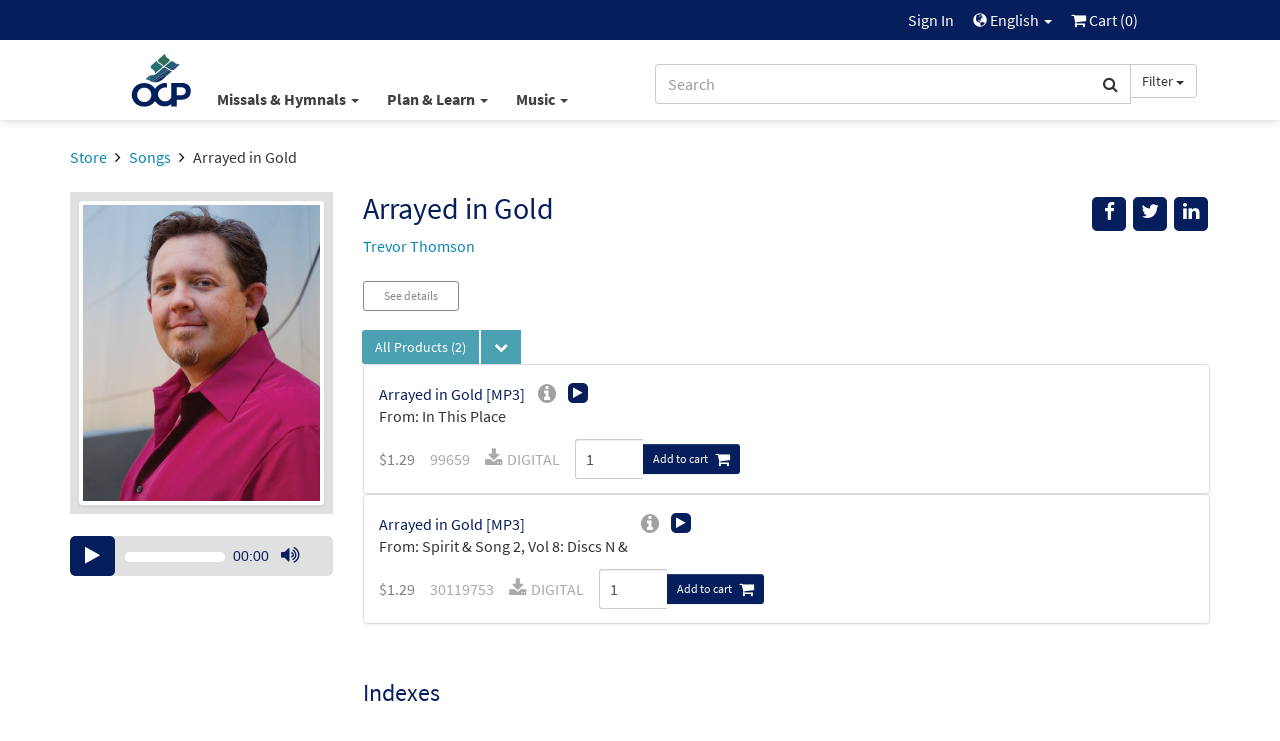

--- FILE ---
content_type: text/html; charset=UTF-8
request_url: https://www.ocp.org/en-us/songs/51292/arrayed-in-gold
body_size: 68106
content:
<html xmlns="http://www.w3.org/1999/xhtml" lang="en-us">
<head>
        <title>Arrayed in Gold - Songs | OCP</title>
        <meta charset="utf-8" />
    <meta name="google" content="notranslate" />
    <meta name="viewport" content="width=device-width, initial-scale=1.0, user-scalable=no" />
    <meta name="p:domain_verify" content="661a9b8f47429895dee87360bdd347b5"/>
    <meta name="csrf-token" content="EccD6mOFuM50YBiKXscwATQrPjFOxLLaMJuLbMiv" />

    
             <link rel="author" href="https://plus.google.com/+OCPLive" />
            <link rel="canonical" href="https://www.ocp.org/en-us/songs/51292/arrayed-in-gold" />
            <meta name="description" content="Refrain The queen stands  at your right hand, arrayed in gold.1. She takes her place at your right hand in gold of Ophir. Hear, O daughter, and see; turn your ear, forget your people and your father's house.2. So shall the King desire your beauty, for he is your Lord.  They'll come in with gladness and with joy. They'l" />
            <meta property="fb:admins" content="100001574881704" />
            <meta property="fb:admins" content="151188838236004" />
            <meta property="fb:admins" content="158893254175035" />
            <meta name="title" content="Arrayed in Gold - Songs | OCP" />
            <meta property="og:description" content="Refrain The queen stands  at your right hand, arrayed in gold.1. She takes her place at your right hand in gold of Ophir. Hear, O daughter, and see; turn your ear, forget your people and your fat" />
            <meta property="og:image" content="http://cdn.ocp.org/shared/images/artists/thomsont.jpg" />
            <meta property="og:site_name" content="Oregon Catholic Press" />
            <meta property="og:title" content="Arrayed in Gold" />
            <meta property="og:type" content="music.song" />
            <meta property="og:url" content="https://www.ocp.org/en-us/songs/51292/arrayed-in-gold" />
            <link rel="publisher" href="https://plus.google.com/+OCPLive" />
            <meta name="robots" content="index,follow" />
            <meta name="twitter:card" content="summary_large_image" />
            <meta name="twitter:creator" content="@OCPmusic" />
            <meta name="twitter:description" content="Refrain The queen stands  at your right hand, arrayed in gold.1. She takes her place at your right hand in gold of Ophir. Hear, O daughter, and see; turn your ear, forget your people and your fat" />
            <meta name="twitter:image" content="http://cdn.ocp.org/shared/images/artists/thomsont.jpg" />
            <meta name="twitter:image:alt" content="Arrayed in Gold" />
            <meta name="twitter:site" content="@OCPmusic" />
            <meta name="twitter:title" content="Arrayed in Gold" />
            <meta name="twitter:url" content="https://www.ocp.org/en-us/songs/51292/arrayed-in-gold" />
             <link rel="stylesheet" href="/css/libraries.css?cachev=1769020348" media="all" />
	<link rel="stylesheet" href="/css/app.css?cachev=1769020344" media="all" />

    <link rel="apple-touch-icon" sizes="180x180" href="/apple-touch-icon.png?v=1673539967">
<link rel="icon" type="image/png" sizes="32x32" href="/favicon-32x32.png?v=1673539967">
<link rel="icon" type="image/png" sizes="16x16" href="/favicon-16x16.png?v=1673539967">
<link rel="manifest" href="/site.webmanifest">
<link rel="mask-icon" href="/safari-pinned-tab.svg" color="#5bbad5">
<meta name="msapplication-TileColor" content="#da532c">
<meta name="theme-color" content="#ffffff">
        <script src="https://www.google.com/recaptcha/api.js?hl=en" async defer></script>
    <!-- GA4 Tag Manager Head Start -->

<!-- GA4 Tag Manager Head End -->

</head>

<body >

    <!-- Google Tag Manager -->
    <script>
        //initialize dataLayer
        dataLayer = [{
                            'currentRoute': 'en-us.songs.show',
                        'currentUser': ''
        }];

        //push the transaction via the ouj.transactionSend event.
        document.addEventListener('DOMContentLoaded', function() {
                    });
    </script>

<!-- GA4 Tag Manager -->
<noscript><iframe src="https://www.googletagmanager.com/ns.html?id=GTM-MKJVBRZ"
    height="0" width="0" style="display:none;visibility:hidden"></iframe></noscript>
    <script>(function(w,d,s,l,i){w[l]=w[l]||[];w[l].push({'gtm.start':
        new Date().getTime(),event:'gtm.js'});var f=d.getElementsByTagName(s)[0],
        j=d.createElement(s),dl=l!='dataLayer'?'&l='+l:'';j.async=true;j.src=
        'https://www.googletagmanager.com/gtm.js?id='+i+dl;f.parentNode.insertBefore(j,f);
        })(window,document,'script','dataLayer','GTM-MKJVBRZ');</script>
<!-- End Google Tag Manager -->


    <div id="wrapper">
    <a id="top"></a>

        <div id="site-header">
            <div class="hidden-print">
                                    <nav id="top-nav" class="text-right">
    <div class="row">
        <div class="top-nav-frame col-md-10 col-md-offset-1 col-sm-12">
            
            <li>
    <a href="https://www.ocp.org/en-us/auth/login" title="Sign In" class="topNav-link">
        Sign In
    </a>
</li>

            
            
            
            <li class="dropdown">
    <a href="#" id="locale-selector-link" data-toggle="dropdown" aria-expanded="false">
        <span class="glyphicon glyphicon-globe" style="margin-top:2px;font-size:0.9em;"></span>
        English
        <span class="caret"></span>
    </a>
    <ul class="dropdown-menu dropdown-menu-right"
        aria-labelled-by="locale-selector-link"
        id="locale-dropdown">
        <li>
            <a href="https://www.ocp.org/en-us/songs/51292/arrayed-in-gold" 
                title="English"
                class="localization-link" rel="nofollow">
                English
            </a>
        </li>
        <li>
            <a href="https://www.ocp.org/es-us/songs/51292/arrayed-in-gold" 
                title="Español"
                class="localization-link" rel="nofollow">
                Español
            </a>
        </li>
    </ul>
</li>
            
            <li id="cart-status-link" class="">
    <a href="/en-us/cart"
        title="Cart">

        <span class="fa fa-shopping-cart"></span>
        Cart
        (<span class="cart-quantity">0</span>)
    </a>
</li>        </div>
    </div>
</nav>
                    <div id="main-nav" class="container">
    <div class="row">
        <div class="col-md-5 col-md-offset-1 col-sm-7 col-xs-3 text-left" style="padding-right:0;">
            <a class="ocp-logo" href="/en-us">
                <img id="ocp-site-logo"
    src="/img/logo/OCP-Logo-Ck-2023.svg"
    title="OCP" alt="OCP"
     style="width:68px;" />
            </a>
            <div class="menu-list-default hidden-xs">
                <!--BlockNavEnglish-->
<span class="menu-list">
    <span class="dropdown">
        <a href="#" title="Missals & Hymnals" class="dropdown-toggle"
            id="menu-missal-link" data-toggle="dropdown" aria-expanded="false">
        Missals & Hymnals
        <span class="caret"></span>
        </a>
        <div class="dropdown-menu dropdown-menu-left container large-nav-dropdown main-nav-frame main-nav-row columns-1" id="menu-missal" aria-labelledby="menu-missal-link">
            <div class="row">
                <div class="visible-xs col-xs-12 nav-page nav-visible" data-nav="missals-main">
                    <ul class="list-unstyled">
                <!--BEGIN MOBILE MISSALS & HYMNALS-->
                        <li><a href="https://www.ocp.org/en-us/missals" title="Missals" alt="Missals">Missals</a></li>
                        <li><a href="https://www.ocp.org/en-us/hymnals" title="Hymnals" alt="Hymnals">Hymnals</a></li>
                        <li><a href="https://www.ocp.org/en-us/support-materials" title="Accompaniments & Liturgy Support" alt="Accompaniments & Liturgy Support">Accompaniments & Liturgy Support</a></li>
                        <li><a href="https://www.ocp.org/en-us/multilingual-resources" title="Spanish & Intercultural" alt="Spanish & Intercultural">Spanish & Intercultural</a></li>
                        <li><a href="https://www.ocp.org/en-us/psalm-resources" title="Psalm Resources" alt="Psalm Resources">Psalm Resources</a></li>
                        <li><a href="https://www.ocp.org/en-us/antiphon-resources" title="Antiphons" alt="Antiphons">Antiphons</a></li>
                        <li><a href="https://www.ocp.org/en-us/accessories" title="Accessories" alt="Accessories">Accessories</a></li>
                <!--END MOBILE MISSALS & HYMNALS-->
                    </ul>
                </div>
                <div class="col-sm-12 col-xs-12 nav-page" data-nav="resources-programs">
                    <ul class="list-unstyled">
                <!--BEGIN DESKTOP MISSALS & HYMNALS-->
                        <li><a href="https://www.ocp.org/en-us/missals" title="Missals" alt="Missals">Missals</a></li>
                        <li><a href="https://www.ocp.org/en-us/hymnals" title="Hymnals" alt="Hymnals">Hymnals</a></li>
                        <li><a href="https://www.ocp.org/en-us/support-materials" title="Accompaniments & Liturgy Support" alt="Accompaniments & Liturgy Support">Accompaniments & Liturgy Support</a></li>
                        <li><a href="https://www.ocp.org/en-us/multilingual-resources" title="Spanish & Intercultural" alt="Spanish & Intercultural">Spanish & Intercultural</a></li>
                        <li><a href="https://www.ocp.org/en-us/psalm-resources" title="Psalm Resources" alt="Psalm Resources">Psalm Resources</a></li>
                        <li><a href="https://www.ocp.org/en-us/antiphon-resources" title="Antiphons" alt="Antiphons">Antiphons</a></li>
                        <li><a href="https://www.ocp.org/en-us/accessories" title="Accessories" alt="Accessories">Accessories</a></li>
                <!--END DESKTOP MISSALS & HYMNALS-->
                    </ul>
                </div>
            </div>
        </div>
    </span>
    <span class="dropdown">
        <a href="#" title="Plan & Learn" class="dropdown-toggle"
            id="menu-plan-link" data-toggle="dropdown" aria-expanded="false">
        Plan & Learn
        <span class="caret"></span>
        </a>
        <div class="dropdown-menu dropdown-menu-left container large-nav-dropdown main-nav-frame main-nav-row columns-2" id="menu-plan" aria-labelledby="menu-plan-link">
            <div class="row">
                <div class="visible-xs col-xs-12 nav-page nav-visible" data-nav="plan-main">
                    <ul class="list-unstyled">
                <!--BEGIN MOBILE PLAN & SEARCH-->        
                        <li><strong>PLANNING</strong></li>
                        <li><a href="https://www.ocp.org/en-us/liturgy-planning" title="Liturgy Planning" alt="Liturgy Planning">Liturgy Planning</a></li>
                        <li><a href="https://liturgy.ocp.org/en-us" title="NEW:Liturgy.com" alt="NEW:Liturgy.com" target="blank">Liturgy.com</a></li>
                        <li><a href="https://www.ocp.org/en-us/blog/liturgy-blog" title="Liturgy Blog" alt="Liturgy Blog">Liturgy Blog</a></li>
                        <li><a href="https://www.ocp.org/en-us/digital-resources" title="Digital Programs" alt="Digital Programs">Digital Resources</a></li>
                        <br />
                        <li><strong>LEARNING</strong></li>
                        <li><a href="https://www.ocp.org/en-us/instituto" title="Formation" alt="Formation">Formation</a></li>
                        <li><a href="https://www.ocp.org/en-us/blog" title="Blog" alt="Blog">Blog</a></li>
                        <li><a href="https://www.ocp.org/en-us/books" title="Books" alt="Books">Books</a></li>
                        <li><a href="https://www.ocp.org/en-us/blog/webinars" title="Webinars" alt="Webinars">Webinars</a></li>
                <!--END MOBILE PLAN & SEARCH-->
                    </ul>
                </div>
                <div class="col-sm-6 col-xs-12 nav-page" data-nav="plan-plan">
                    <ul class="list-unstyled">
                <!--BEGIN DESKTOP PLAN & SEARCH-->
                        <li><strong>PLANNING</strong></li>
                        <li><a href="https://www.ocp.org/en-us/liturgy-planning" title="Liturgy Planning" alt="Liturgy Planning">Liturgy Planning</a></li>
                        <li><a href="https://liturgy.ocp.org/en-us" title="NEW:Liturgy.com" alt="NEW:Liturgy.com" target="blank">Liturgy.com</a></li>
                        <li><a href="https://www.ocp.org/en-us/blog/liturgy-blog" title="Liturgy Blog" alt="Liturgy Blog">Liturgy Blog</a></li>
                        <li><a href="https://www.ocp.org/en-us/digital-resources" title="Digital Programs" alt="Digital Programs">Digital Resources</a></li>
                    </ul>
                </div>
                <div class="col-sm-6 col-xs-12 nav-page" data-nav="plan-learn">
                    <ul class="list-unstyled">
                        <li><strong>LEARNING</strong></li>
                        <li><a href="https://www.ocp.org/en-us/instituto" title="Formation" alt="Formation">Formation</a></li>
                        <li><a href="https://www.ocp.org/en-us/blog" title="Blog" alt="Blog">Blog</a></li>
                        <li><a href="https://www.ocp.org/en-us/books" title="Books" alt="Books">Books</a></li>
                        <li><a href="https://www.ocp.org/en-us/blog/webinars" title="Webinars" alt="Webinars">Webinars</a></li>
                 <!--END DESKTOP PLAN & SEARCH-->
                    </ul>
                </div>
            </div>
        </div>
    </span>
    <span class="dropdown">
        <a href="#" title="Music" class="dropdown-toggle"
            id="menu-music-link" data-toggle="dropdown" aria-expanded="false">
        Music
        <span class="caret"></span>
        </a>
        <div class="dropdown-menu dropdown-menu-left container large-nav-dropdown main-nav-frame main-nav-row columns-2" id="menu-music" aria-labelledby="menu-music-link">
            <div class="row">
                <div class="visible-xs col-xs-12 nav-page nav-visible" data-nav="music-main">
                    <ul class="list-unstyled">
                <!--BEGIN MOBILE MUSIC--> 
                      <li><strong>MUSIC</strong></li>
                        <li><a href="https://www.ocp.org/en-us/choral-review-service-subscription" title="Choral Review Service" alt="Choral Review Service">Choral Review Service</a></li>
                        <li><a href="https://www.ocp.org/en-us/songs" title="Find Sheet Music" alt="Find Sheet Music">Find Sheet Music</a></li>
                        <li><a href="https://www.ocp.org/en-us/mass-settings" title="Mass Settings" alt="Mass Settings">Mass Settings</a></li>
                        <li><a href="https://www.ocp.org/en-us/choral-music" title="Octavo Series" alt="Octavo Series">Octavo Series</a></li>
                        <li><a href="https://www.ocp.org/en-us/latin-and-chant" title="Latin & Chant" alt="Latin & Chant">Latin & Chant</a></li> 
                        <br />
                        <li><strong>COMPOSERS</strong></a></li>
                        <li><a href="https://www.ocp.org/en-us/search?c=artist" title="Browse All Artists" alt="Browse All Artists">Browse All Composers</a></li>
                        <li><a href="https://www.ocp.org/en-us/albums" title="Albums" alt="Albums">Albums</a></li>
                        <li><a href="https://www.ocp.org/en-us/artists" title="Find songs by Artist" alt="Find songs by Artist">Find songs by Composer</a></li>
                <!--END MOBILE MUSIC-->         
                    </ul>
                </div>
                <div class="col-sm-6 col-xs-12 nav-page" data-nav="music-music">
                    <ul class="list-unstyled">
                <!--BEGIN DESKTOP MUSIC-->         
                       <li><strong>MUSIC</strong></li>
                        <li><a href="https://www.ocp.org/en-us/choral-review-service-subscription" title="Choral Review Service" alt="Choral Review Service">Choral Review Service</a></li>
                        <li><a href="https://www.ocp.org/en-us/songs" title="Find Sheet Music" alt="Find Sheet Music">Find Sheet Music</a></li>
                        <li><a href="https://www.ocp.org/en-us/mass-settings" title="Mass Settings" alt="Mass Settings">Mass Settings</a></li>
                        <li><a href="https://www.ocp.org/en-us/choral-music" title="Octavo Series" alt="Octavo Series">Octavo Series</a></li>
                        <li><a href="https://www.ocp.org/en-us/latin-and-chant" title="Latin & Chant" alt="Latin & Chant">Latin & Chant</a></li>
                    </ul>
                </div>
                <div class="col-sm-6 col-xs-12 nav-page" data-nav="music-composers">
                    <ul class="list-unstyled">
                        <li><strong>COMPOSERS</strong></a></li>
                        <li><a href="https://www.ocp.org/en-us/search?c=artist" title="Browse All Artists" alt="Browse All Artists">Browse All Composers</a></li>
                        <li><a href="https://www.ocp.org/en-us/albums" title="Albums" alt="Albums">Albums</a></li>
                        <li><a href="https://www.ocp.org/en-us/artists" title="Find songs by Artist" alt="Find songs by Artist">Find songs by Composer</a></li>
                <!--END DESKTOP MUSIC-->         
                    </ul>
                </div>
            </div>
        </div>
    </span>
</span>


            </div>
        </div>
        <div class="col-md-5 col-sm-5 col-xs-9 text-right">
            <span class="search-bar-container">
    <form action="https://www.ocp.org/en-us/search" method="GET" role="search" id="nav-search">
        <div class="form-group">
            <div class="input-group">
                <input type="text" class="form-control" name="q" placeholder="Search" value="" />
                <input type="hidden" class="search-category" name="c" value="artist;blog;page;product;song;collection" />
                <span class="input-group-btn">
                    <button class="btn btn-default form-control" type="submit">
                        <span class="fa fa-search"></span>
                    </button>
                    <a class="btn btn-default dropdown-toggle hidden-sm hidden-xs" data-toggle="dropdown" aria-haspopup="true" aria-expanded="false">
                        <span class="search-category-label">Filter</span>
                        <span class="caret"></span>
                    </a>
                    <ul class="dropdown-menu dropdown-menu-left filter-selector">
                        <li>
                            <a href="#" data-text="Filter" data-value="article;artist;page;product;song">
                            Remove Filter
                            </a>
                        </li>
                        <li role="separator" class="divider"></li>
                        <li><a href="#" data-value="product" data-text="Products">Products only</a></li>
                        <li><a href="#" data-value="song" data-text="Songs">Songs only</a></li>
                    </ul>
                </span>
            </div>
        </div>
    </form>


</span>

        </div>
        <div class="col-xs-12 hidden-sm hidden-md hidden-lg mobile-menu-list">
            <!--BlockNavEnglish-->
<span class="menu-list">
    <span class="dropdown">
        <a href="#" title="Missals & Hymnals" class="dropdown-toggle"
            id="menu-missal-link" data-toggle="dropdown" aria-expanded="false">
        Missals & Hymnals
        <span class="caret"></span>
        </a>
        <div class="dropdown-menu dropdown-menu-left container large-nav-dropdown main-nav-frame main-nav-row columns-1" id="menu-missal" aria-labelledby="menu-missal-link">
            <div class="row">
                <div class="visible-xs col-xs-12 nav-page nav-visible" data-nav="missals-main">
                    <ul class="list-unstyled">
                <!--BEGIN MOBILE MISSALS & HYMNALS-->
                        <li><a href="https://www.ocp.org/en-us/missals" title="Missals" alt="Missals">Missals</a></li>
                        <li><a href="https://www.ocp.org/en-us/hymnals" title="Hymnals" alt="Hymnals">Hymnals</a></li>
                        <li><a href="https://www.ocp.org/en-us/support-materials" title="Accompaniments & Liturgy Support" alt="Accompaniments & Liturgy Support">Accompaniments & Liturgy Support</a></li>
                        <li><a href="https://www.ocp.org/en-us/multilingual-resources" title="Spanish & Intercultural" alt="Spanish & Intercultural">Spanish & Intercultural</a></li>
                        <li><a href="https://www.ocp.org/en-us/psalm-resources" title="Psalm Resources" alt="Psalm Resources">Psalm Resources</a></li>
                        <li><a href="https://www.ocp.org/en-us/antiphon-resources" title="Antiphons" alt="Antiphons">Antiphons</a></li>
                        <li><a href="https://www.ocp.org/en-us/accessories" title="Accessories" alt="Accessories">Accessories</a></li>
                <!--END MOBILE MISSALS & HYMNALS-->
                    </ul>
                </div>
                <div class="col-sm-12 col-xs-12 nav-page" data-nav="resources-programs">
                    <ul class="list-unstyled">
                <!--BEGIN DESKTOP MISSALS & HYMNALS-->
                        <li><a href="https://www.ocp.org/en-us/missals" title="Missals" alt="Missals">Missals</a></li>
                        <li><a href="https://www.ocp.org/en-us/hymnals" title="Hymnals" alt="Hymnals">Hymnals</a></li>
                        <li><a href="https://www.ocp.org/en-us/support-materials" title="Accompaniments & Liturgy Support" alt="Accompaniments & Liturgy Support">Accompaniments & Liturgy Support</a></li>
                        <li><a href="https://www.ocp.org/en-us/multilingual-resources" title="Spanish & Intercultural" alt="Spanish & Intercultural">Spanish & Intercultural</a></li>
                        <li><a href="https://www.ocp.org/en-us/psalm-resources" title="Psalm Resources" alt="Psalm Resources">Psalm Resources</a></li>
                        <li><a href="https://www.ocp.org/en-us/antiphon-resources" title="Antiphons" alt="Antiphons">Antiphons</a></li>
                        <li><a href="https://www.ocp.org/en-us/accessories" title="Accessories" alt="Accessories">Accessories</a></li>
                <!--END DESKTOP MISSALS & HYMNALS-->
                    </ul>
                </div>
            </div>
        </div>
    </span>
    <span class="dropdown">
        <a href="#" title="Plan & Learn" class="dropdown-toggle"
            id="menu-plan-link" data-toggle="dropdown" aria-expanded="false">
        Plan & Learn
        <span class="caret"></span>
        </a>
        <div class="dropdown-menu dropdown-menu-left container large-nav-dropdown main-nav-frame main-nav-row columns-2" id="menu-plan" aria-labelledby="menu-plan-link">
            <div class="row">
                <div class="visible-xs col-xs-12 nav-page nav-visible" data-nav="plan-main">
                    <ul class="list-unstyled">
                <!--BEGIN MOBILE PLAN & SEARCH-->        
                        <li><strong>PLANNING</strong></li>
                        <li><a href="https://www.ocp.org/en-us/liturgy-planning" title="Liturgy Planning" alt="Liturgy Planning">Liturgy Planning</a></li>
                        <li><a href="https://liturgy.ocp.org/en-us" title="NEW:Liturgy.com" alt="NEW:Liturgy.com" target="blank">Liturgy.com</a></li>
                        <li><a href="https://www.ocp.org/en-us/blog/liturgy-blog" title="Liturgy Blog" alt="Liturgy Blog">Liturgy Blog</a></li>
                        <li><a href="https://www.ocp.org/en-us/digital-resources" title="Digital Programs" alt="Digital Programs">Digital Resources</a></li>
                        <br />
                        <li><strong>LEARNING</strong></li>
                        <li><a href="https://www.ocp.org/en-us/instituto" title="Formation" alt="Formation">Formation</a></li>
                        <li><a href="https://www.ocp.org/en-us/blog" title="Blog" alt="Blog">Blog</a></li>
                        <li><a href="https://www.ocp.org/en-us/books" title="Books" alt="Books">Books</a></li>
                        <li><a href="https://www.ocp.org/en-us/blog/webinars" title="Webinars" alt="Webinars">Webinars</a></li>
                <!--END MOBILE PLAN & SEARCH-->
                    </ul>
                </div>
                <div class="col-sm-6 col-xs-12 nav-page" data-nav="plan-plan">
                    <ul class="list-unstyled">
                <!--BEGIN DESKTOP PLAN & SEARCH-->
                        <li><strong>PLANNING</strong></li>
                        <li><a href="https://www.ocp.org/en-us/liturgy-planning" title="Liturgy Planning" alt="Liturgy Planning">Liturgy Planning</a></li>
                        <li><a href="https://liturgy.ocp.org/en-us" title="NEW:Liturgy.com" alt="NEW:Liturgy.com" target="blank">Liturgy.com</a></li>
                        <li><a href="https://www.ocp.org/en-us/blog/liturgy-blog" title="Liturgy Blog" alt="Liturgy Blog">Liturgy Blog</a></li>
                        <li><a href="https://www.ocp.org/en-us/digital-resources" title="Digital Programs" alt="Digital Programs">Digital Resources</a></li>
                    </ul>
                </div>
                <div class="col-sm-6 col-xs-12 nav-page" data-nav="plan-learn">
                    <ul class="list-unstyled">
                        <li><strong>LEARNING</strong></li>
                        <li><a href="https://www.ocp.org/en-us/instituto" title="Formation" alt="Formation">Formation</a></li>
                        <li><a href="https://www.ocp.org/en-us/blog" title="Blog" alt="Blog">Blog</a></li>
                        <li><a href="https://www.ocp.org/en-us/books" title="Books" alt="Books">Books</a></li>
                        <li><a href="https://www.ocp.org/en-us/blog/webinars" title="Webinars" alt="Webinars">Webinars</a></li>
                 <!--END DESKTOP PLAN & SEARCH-->
                    </ul>
                </div>
            </div>
        </div>
    </span>
    <span class="dropdown">
        <a href="#" title="Music" class="dropdown-toggle"
            id="menu-music-link" data-toggle="dropdown" aria-expanded="false">
        Music
        <span class="caret"></span>
        </a>
        <div class="dropdown-menu dropdown-menu-left container large-nav-dropdown main-nav-frame main-nav-row columns-2" id="menu-music" aria-labelledby="menu-music-link">
            <div class="row">
                <div class="visible-xs col-xs-12 nav-page nav-visible" data-nav="music-main">
                    <ul class="list-unstyled">
                <!--BEGIN MOBILE MUSIC--> 
                      <li><strong>MUSIC</strong></li>
                        <li><a href="https://www.ocp.org/en-us/choral-review-service-subscription" title="Choral Review Service" alt="Choral Review Service">Choral Review Service</a></li>
                        <li><a href="https://www.ocp.org/en-us/songs" title="Find Sheet Music" alt="Find Sheet Music">Find Sheet Music</a></li>
                        <li><a href="https://www.ocp.org/en-us/mass-settings" title="Mass Settings" alt="Mass Settings">Mass Settings</a></li>
                        <li><a href="https://www.ocp.org/en-us/choral-music" title="Octavo Series" alt="Octavo Series">Octavo Series</a></li>
                        <li><a href="https://www.ocp.org/en-us/latin-and-chant" title="Latin & Chant" alt="Latin & Chant">Latin & Chant</a></li> 
                        <br />
                        <li><strong>COMPOSERS</strong></a></li>
                        <li><a href="https://www.ocp.org/en-us/search?c=artist" title="Browse All Artists" alt="Browse All Artists">Browse All Composers</a></li>
                        <li><a href="https://www.ocp.org/en-us/albums" title="Albums" alt="Albums">Albums</a></li>
                        <li><a href="https://www.ocp.org/en-us/artists" title="Find songs by Artist" alt="Find songs by Artist">Find songs by Composer</a></li>
                <!--END MOBILE MUSIC-->         
                    </ul>
                </div>
                <div class="col-sm-6 col-xs-12 nav-page" data-nav="music-music">
                    <ul class="list-unstyled">
                <!--BEGIN DESKTOP MUSIC-->         
                       <li><strong>MUSIC</strong></li>
                        <li><a href="https://www.ocp.org/en-us/choral-review-service-subscription" title="Choral Review Service" alt="Choral Review Service">Choral Review Service</a></li>
                        <li><a href="https://www.ocp.org/en-us/songs" title="Find Sheet Music" alt="Find Sheet Music">Find Sheet Music</a></li>
                        <li><a href="https://www.ocp.org/en-us/mass-settings" title="Mass Settings" alt="Mass Settings">Mass Settings</a></li>
                        <li><a href="https://www.ocp.org/en-us/choral-music" title="Octavo Series" alt="Octavo Series">Octavo Series</a></li>
                        <li><a href="https://www.ocp.org/en-us/latin-and-chant" title="Latin & Chant" alt="Latin & Chant">Latin & Chant</a></li>
                    </ul>
                </div>
                <div class="col-sm-6 col-xs-12 nav-page" data-nav="music-composers">
                    <ul class="list-unstyled">
                        <li><strong>COMPOSERS</strong></a></li>
                        <li><a href="https://www.ocp.org/en-us/search?c=artist" title="Browse All Artists" alt="Browse All Artists">Browse All Composers</a></li>
                        <li><a href="https://www.ocp.org/en-us/albums" title="Albums" alt="Albums">Albums</a></li>
                        <li><a href="https://www.ocp.org/en-us/artists" title="Find songs by Artist" alt="Find songs by Artist">Find songs by Composer</a></li>
                <!--END DESKTOP MUSIC-->         
                    </ul>
                </div>
            </div>
        </div>
    </span>
</span>


        </div>
    </div>
</div>                            </div>
            <div class="visible-print text-center pad-bottom-1">
                <img id="ocp-site-logo"
    src="/img/logo/OCP-Logo-Ck-2023.svg"
    title="OCP" alt="OCP"
     style="width:80px;" />
            </div>
        </div> <!-- #site-header -->

        
        

        
        <div class="top-nav-shim hidden-print"></div>
        <div class="main-nav-shim hidden-print"></div>

        
        <div id="content-main" >

                            <div class="container">
                    <div class="row">
                        <div class="col-xs-12">
                            <ul class="breadcrumb">
            
                    <li>
                                    <a href="https://www.ocp.org/en-us/store">Store</a>
                            </li>
                    
                    <li>
                                    <a href="https://www.ocp.org/en-us/songs">Songs</a>
                            </li>
                    
                    <li class=&quot;active&quot;>
                                    Arrayed in Gold
                            </li>
            </ul>
                        </div>
                    </div>
                </div>
            
            <div id="main-messages-container" class="container">
    <div class="row">

        
        
        
        

        
        <style> .alert-gray { background-color: #e7e7e7; border-color: #ccc; color: #555 } </style>
    


        
        
        
        
        
        
        
        
        
        
        
        
        
        <div id="js-messages" class="alert hidden ocp-messages">
            <button type="button" class="close" data-dismiss="alert">&times;</button>
            <div class="content"></div>
        </div>

    </div>
</div>

                                    
                        
<div class="container"  itemscope=&quot;&quot; itemtype=&quot;http://schema.org/MusicComposition&quot;>

    <div class="row">

        <div class="col-xs-12 col-sm-9 pull-right">

            <div class="row">
                <div class="col-xs-10 col-sm-8 col-md-9">
                    <h1 class="margin-top-0 text-dark-blue" style="font-size: 30px" itemprop="name">Arrayed in Gold</h1>
                                         <p>                                <a href="https://www.ocp.org/en-us/artists/3095">Trevor Thomson</a>
            
    </p>                 </div> <!-- title .col -->
                <div class="col-xs-2 col-sm-4 col-md-3">
                    <div class="pull-right" style="">

    <div class="visible-xs dropdown">
        <button 
          type="button"
          class="btn btn-secondary dropdown-toggle"
          title="Messages.share"
          data-toggle="dropdown" 
          aria-haspopup="true"
          aria-expanded="false">
            <span class="glyphicon glyphicon-share"></span>
        </button>
        <ul class="dropdown-menu pull-right" aria-labelledby="help-dropdown-button">
            <li><a href="https://facebook.com/sharer/sharer.php?u=https://www.ocp.org/en-us/songs/51292/arrayed-in-gold" title="Facebook" aria-label="Share on Facebook" target="_blank"><span style="width: 20px;" class="fa fa-facebook" ></span> Facebook</a></li>
            <li><a href="https://twitter.com/intent/tweet/?text=Check%20out%20this%20page%20from%20OCP&url=https://www.ocp.org/en-us/songs/51292/arrayed-in-gold" title="Twitter" aria-label="Share on Twitter" target="_blank"><span style="width: 20px;"  class="fa fa-twitter"></span> Twitter</a></li>
            <li><a href="https://www.linkedin.com/shareArticle?mini=true&amp;url=https://www.ocp.org/en-us/songs/51292/arrayed-in-gold" target="_blank" title="LinkedIn"><span style="width: 20px;" class="fa fa-linkedin" ></span> LinkedIn</a></li>
            
        </ul>
    </div>

    <div class="hidden-xs">
        <a href="#" onclick="javascript:void window.open('https://facebook.com/sharer/sharer.php?u=https://www.ocp.org/en-us/songs/51292/arrayed-in-gold','share','width=500,height=500,toolbar=0,menubar=0,location=0,status=1,scrollbars=1,resizable=1,left='+((screen.width/2)-(500/2))+',top='+((screen.height/2)-(500/2)));return false;" class="body-socialIcon" title="Facebook" aria-label="Share on Facebook"><span class="fa fa-facebook"></span></a>
        <a href="#" onclick="javascript:void window.open('https://twitter.com/intent/tweet/?text=Check%20out%20this%20page%20from%20OCP&url=https://www.ocp.org/en-us/songs/51292/arrayed-in-gold','share','width=500,height=500,toolbar=0,menubar=0,location=0,status=1,scrollbars=1,resizable=1,left='+((screen.width/2)-(500/2))+',top='+((screen.height/2)-(500/2)));return false;"" class="body-socialIcon" title="Twitter" aria-label="Share on Twitter" > <span class="fa fa-twitter"> </span></a>
        <a href="#" onclick="javascript:void window.open('https://www.linkedin.com/shareArticle?mini=true&amp;url=https://www.ocp.org/en-us/songs/51292/arrayed-in-gold&amp;title=Check%20out%20this%20page%20at%20Ocp.org!&amp;source=https://www.ocp.org/en-us/songs/51292/arrayed-in-gold','share','width=500,height=500,toolbar=0,menubar=0,location=0,status=1,scrollbars=1,resizable=1,left='+((screen.width/2)-(500/2))+',top='+((screen.height/2)-(500/2)));return false;" title="LinkedIn" class="body-socialIcon" ><span class="fa fa-linkedin" ></span></a>
        
        
    </div>

</div>
                </div> <!-- share .col -->
            </div> <!-- top title inner .row -->

        </div> <!-- top title .col -->

        <div class="col-xs-12 col-sm-3 text-center">
            <div class="light-gray-bg pad-xs-0_5 pad-md-1" style="min-height:150px;">
                    <img  class="img-thumbnail"  alt="Arrayed in Gold"  src="https://dh8zy5a1i9xe5.cloudfront.net/shared/images/artists/thomsont.jpg" />
            </div>
                            <div><br /></div>
                    <audio preload='none' class="hidden mejs-ocp mejs-product"  style="width: 100%;" controls='' data-toggledby="51292" data-playlist="0" data-playlist-index="0">
            
        <source src="https://dh8zy5a1i9xe5.cloudfront.net/shared/mp3/preview90/11369_01_11.mp3" type="audio/mpeg">
        
        <a href="https://dh8zy5a1i9xe5.cloudfront.net/shared/mp3/preview90/11369_01_11.mp3">Click here to listen</a>
    </audio>
    <div class="desktoponly"><br></div>

            
        </div> <!-- main area image .col -->

        <div class="col-xs-12 col-sm-9">

            
            
            
                <div class="margin-bottom-1 margin-top-0_5">
                    <span><a href="#more-details" class="btn btn-sm btn-plain-hollow btn-with-personal-space btn-fat product-button">See details</a></span>
                                                            
                                    </div>
            
            
    
     

            <span class="input-group">
        <span class="input-group-btn">
            <button
                type="button " id="report-batch-select-button"
                class="btn btn-default-related-pretty pretty-button-text btn-dropdown-teal dropdown-toggle"
                title="Select Multiple Rows"
                style="border-radius: 3px 0 0 3px;"
                data-toggle="dropdown" aria-haspopup="true" aria-expanded="false"
            >
            <span class="">
                All Products 
                <span>(2)</span>
            </span>
            </button>
            <button type="button" id="report-batch-select-button" class="btn btn-default-related-pretty btn-dropdown-teal dropdown-toggle " title="Select Multiple Rows" style="margin-left: 3px;"
                data-toggle="dropdown" aria-haspopup="true" aria-expanded="false">
                <span class="fa fa-chevron-down"></span>
            </button>
            <ul class="dropdown-menu pretty-dropdown" aria-labelledby="report-batch-select-button">
                <li><a id="product-type-0" product-type="0" data-nav-hash="" href="#" class="select-visible pretty-dropdown-item">
                
        

                All Products <span style="color: #808080; margin-left: 5px">(2)</span>
            </a></li>
                                <li><a id="product-type-1" product-type="1" data-nav-hash="mp3" href="#" class="select-visible pretty-dropdown-item">
                
        

                MP3 <span style="color: #808080; margin-left: 5px">(2)</span>
            </a></li>
                        </ul>
        </span>
    </span>

    
                                            
                <div class="list-group" style="overflow-y:scroll; max-height:320px; position:relative;" >
                                        <span content="2" ></span>
                                            <div class="" id="scroll-product-type-0" >
                <div class="list-group-item clearfix product-scroll-list-item"  itemprop="isBasedOn" itemscope="" itemtype="http://schema.org/Product" >

  
  <div class="productlist-row productlist-title-row">
    
    <div>
      <span>
                                  <span title="Arrayed in Gold [MP3]" style="color: #061f5c" itemprop="name">Arrayed in Gold [MP3]</span>
                                      <br />From: In This Place
              </span>
    </div>

    
          <div><span>
        <i style="margin-left: 8px; font-size: 21px;" identifier="related-99659-all" class="product-list-icon product-description-modal-show fa fa-info-circle" aria-hidden="true"></i>
        <div id="product-description-modal-related-99659-all" class="modal fade" role="dialog" tabindex="-1">
    <div class="modal-dialog">
        <div class="modal-content">
            <div class="modal-header">
                <button type="button" class="close" data-dismiss="modal" aria-label="Close"><span aria-hidden="true">&times;</span></button>
                <h4 class="modal-title">Description</h4>
            </div>
            <div class="modal-body">
                
                <table>
<tr>
<td class="mp3-snippet-left-col">Format:</td>
<td class="mp3-snippet-right-col">Full-length<br />
High-quality, 256 kpbs<br />
MP3</td>
</tr>
<tr>
<td class="mp3-snippet-left-col">Digital Rights Management:</td>
<td class="mp3-snippet-right-col">None</td>
</tr>
<tr>
<td class="mp3-snippet-left-col">Delivery Method:</td>
<td class="mp3-snippet-right-col"><img src="https://dh8zy5a1i9xe5.cloudfront.net/shared/images/icons/de_icon.gif" border="0" width="13" height="13" /> &nbsp; Downloaded</td>
</tr>
<tr>
<td class="mp3-snippet-left-col">Also Available At:</td>
<td class="mp3-snippet-right-col"><img src="https://dh8zy5a1i9xe5.cloudfront.net/shared/images/icons/sas_itunes_med_icn.gif" border="0" width="13" height="13" /> &nbsp; <a href="http://itunes.apple.com/us/album/id477368713">Apple iTunes</a></td>
</tr>
<tr>
<td class="mp3-snippet-left-col"></td>
<td class="mp3-snippet-right-col"><a target="_blank" href="http://www.amazon.com/exec/obidos/ASIN/B00628ECDK/wo-ocp-20">Amazon</a></td>
</tr>
</table>

                <div class="clearfix"></div>
            </div>
            <div class="modal-footer">
                <button type="button" class="btn btn-default" data-dismiss="modal">Close</button>
            </div>
        </div>
    </div>
</div>

      </span></div>
    
    
    
    
          <div><span>
        <button type="button" title='Play' class="btn play-pause song- fa fa-play" style=&quot;position: relative; top: 1px;&quot;
            data-composer-ids="" data-composer-names="Trevor Thomson" data-image="https://dh8zy5a1i9xe5.cloudfront.net/shared/images/products/11369_s.jpg" data-music-id="" data-price="1.29" data-product-id="99659" data-src="https://dh8zy5a1i9xe5.cloudfront.net/shared/mp3/preview90/11369_01_11.mp3" data-title="Arrayed in Gold [MP3]" data-target="" data-toggle="audio" data-playlist-index="0"
        >
            <span></span>
        </button>
    
      </span></div>
      </div>

  
  <div class="productlist-row productlist-info-row">
    
    <div class="darkgray"  itemprop="offers" itemscope itemtype="http://schema.org/Offer" >
      <span>
                              
            <span
              content="USD"
              itemprop="priceCurrency">$</span><span
              content="1.29" itemprop="price">1.29</span>
              </span>
    </div>

    
    <div class="lightgray"  content="99659" itemprop="productID" >
      <span>99659</span>
    </div>

    
    <div><span>
      <i data-hover-caption="Digital product" class="fa fa-download" style="color: #AAAAAA; font-size: 19px; margin-right: 1px" aria-hidden="true"></i>
    <span style="color: #AAAAAA;">DIGITAL</span>
    </span></div>

    
    
    
    <div class="visible-xs productlist-linebreak"></div>

    
    <div>
      <div class="cart-qty-btn cart-qty-btn-en input-group ">
    <input id="99659-qty" class="input-sm form-control update-add-qty" 
            data-product-id="99659" min="1" name="99659-qty" 
            type="number" value="1">
    <span class="input-group-btn">
        <button class="add-to-cart-flat btn-sm btn-primary text-nowrap" 
        style="
        height: 30px;
        background-image: none;
        border: none; 
         background-color: #061F5C;         " 
        data-product-ids="99659:xxx"
        id="product-add-99659" 
        type="button"
                >
    <span style="margin: 0 5px; "  data-product-ids="99659:xxx"  id="product-add2-99659" >
         Add to cart     </span>

            
        <i class="fa fa-shopping-cart fa-lg" aria-hidden="true"></i>
    </button>
    </span>
</div>
    </div>

    
    <div class="productlist-actions">
      
            
      
      <div>
        
      </div>
    </div>
  </div>

  
  </div>
            </div>
                    <div class="" id="scroll-product-type-0" >
                <div class="list-group-item clearfix product-scroll-list-item"  itemprop="isBasedOn" itemscope="" itemtype="http://schema.org/Product" >

  
  <div class="productlist-row productlist-title-row">
    
    <div>
      <span>
                                  <span title="Arrayed in Gold [MP3]" style="color: #061f5c" itemprop="name">Arrayed in Gold [MP3]</span>
                                      <br />From: Spirit & Song 2, Vol 8: Discs N & 
              </span>
    </div>

    
          <div><span>
        <i style="margin-left: 8px; font-size: 21px;" identifier="related-30119753-all" class="product-list-icon product-description-modal-show fa fa-info-circle" aria-hidden="true"></i>
        <div id="product-description-modal-related-30119753-all" class="modal fade" role="dialog" tabindex="-1">
    <div class="modal-dialog">
        <div class="modal-content">
            <div class="modal-header">
                <button type="button" class="close" data-dismiss="modal" aria-label="Close"><span aria-hidden="true">&times;</span></button>
                <h4 class="modal-title">Description</h4>
            </div>
            <div class="modal-body">
                
                <table>
<tr>
<td class="mp3-snippet-left-col">Format:</td>
<td class="mp3-snippet-right-col">Full-length<br />
High-quality, 256 kpbs<br />
MP3</td>
</tr>
<tr>
<td class="mp3-snippet-left-col">Digital Rights Management:</td>
<td class="mp3-snippet-right-col">None</td>
</tr>
<tr>
<td class="mp3-snippet-left-col">Delivery Method:</td>
<td class="mp3-snippet-right-col"><img src="https://dh8zy5a1i9xe5.cloudfront.net/shared/images/icons/de_icon.gif" border="0" width="13" height="13" /> &nbsp; Downloaded</td>
</tr>
</table>

                <div class="clearfix"></div>
            </div>
            <div class="modal-footer">
                <button type="button" class="btn btn-default" data-dismiss="modal">Close</button>
            </div>
        </div>
    </div>
</div>

      </span></div>
    
    
    
    
          <div><span>
        <button type="button" title='Play' class="btn play-pause song- fa fa-play" style=&quot;position: relative; top: 1px;&quot;
            data-composer-ids="" data-composer-names="Trevor Thomson" data-image="https://dh8zy5a1i9xe5.cloudfront.net/shared/images/products/12125_s.jpg" data-music-id="" data-price="1.29" data-product-id="30119753" data-src="https://dh8zy5a1i9xe5.cloudfront.net/shared/mp3/preview90/12125_02_15.mp3" data-title="Arrayed in Gold [MP3]" data-target="" data-toggle="audio" data-playlist-index="0"
        >
            <span></span>
        </button>
    
      </span></div>
      </div>

  
  <div class="productlist-row productlist-info-row">
    
    <div class="darkgray"  itemprop="offers" itemscope itemtype="http://schema.org/Offer" >
      <span>
                              
            <span
              content="USD"
              itemprop="priceCurrency">$</span><span
              content="1.29" itemprop="price">1.29</span>
              </span>
    </div>

    
    <div class="lightgray"  content="30119753" itemprop="productID" >
      <span>30119753</span>
    </div>

    
    <div><span>
      <i data-hover-caption="Digital product" class="fa fa-download" style="color: #AAAAAA; font-size: 19px; margin-right: 1px" aria-hidden="true"></i>
    <span style="color: #AAAAAA;">DIGITAL</span>
    </span></div>

    
    
    
    <div class="visible-xs productlist-linebreak"></div>

    
    <div>
      <div class="cart-qty-btn cart-qty-btn-en input-group ">
    <input id="30119753-qty" class="input-sm form-control update-add-qty" 
            data-product-id="30119753" min="1" name="30119753-qty" 
            type="number" value="1">
    <span class="input-group-btn">
        <button class="add-to-cart-flat btn-sm btn-primary text-nowrap" 
        style="
        height: 30px;
        background-image: none;
        border: none; 
         background-color: #061F5C;         " 
        data-product-ids="30119753:xxx"
        id="product-add-30119753" 
        type="button"
                >
    <span style="margin: 0 5px; "  data-product-ids="30119753:xxx"  id="product-add2-30119753" >
         Add to cart     </span>

            
        <i class="fa fa-shopping-cart fa-lg" aria-hidden="true"></i>
    </button>
    </span>
</div>
    </div>

    
    <div class="productlist-actions">
      
            
      
      <div>
        
      </div>
    </div>
  </div>

  
  </div>
            </div>
                                <div class="hide" id="scroll-product-type-1" >
                <div class="list-group-item clearfix product-scroll-list-item" >

  
  <div class="productlist-row productlist-title-row">
    
    <div>
      <span>
                                  <span title="Arrayed in Gold [MP3]" style="color: #061f5c">Arrayed in Gold [MP3]</span>
                                      <br />From: In This Place
              </span>
    </div>

    
          <div><span>
        <i style="margin-left: 8px; font-size: 21px;" identifier="related-99659-mp3" class="product-list-icon product-description-modal-show fa fa-info-circle" aria-hidden="true"></i>
        <div id="product-description-modal-related-99659-mp3" class="modal fade" role="dialog" tabindex="-1">
    <div class="modal-dialog">
        <div class="modal-content">
            <div class="modal-header">
                <button type="button" class="close" data-dismiss="modal" aria-label="Close"><span aria-hidden="true">&times;</span></button>
                <h4 class="modal-title">Description</h4>
            </div>
            <div class="modal-body">
                
                <table>
<tr>
<td class="mp3-snippet-left-col">Format:</td>
<td class="mp3-snippet-right-col">Full-length<br />
High-quality, 256 kpbs<br />
MP3</td>
</tr>
<tr>
<td class="mp3-snippet-left-col">Digital Rights Management:</td>
<td class="mp3-snippet-right-col">None</td>
</tr>
<tr>
<td class="mp3-snippet-left-col">Delivery Method:</td>
<td class="mp3-snippet-right-col"><img src="https://dh8zy5a1i9xe5.cloudfront.net/shared/images/icons/de_icon.gif" border="0" width="13" height="13" /> &nbsp; Downloaded</td>
</tr>
<tr>
<td class="mp3-snippet-left-col">Also Available At:</td>
<td class="mp3-snippet-right-col"><img src="https://dh8zy5a1i9xe5.cloudfront.net/shared/images/icons/sas_itunes_med_icn.gif" border="0" width="13" height="13" /> &nbsp; <a href="http://itunes.apple.com/us/album/id477368713">Apple iTunes</a></td>
</tr>
<tr>
<td class="mp3-snippet-left-col"></td>
<td class="mp3-snippet-right-col"><a target="_blank" href="http://www.amazon.com/exec/obidos/ASIN/B00628ECDK/wo-ocp-20">Amazon</a></td>
</tr>
</table>

                <div class="clearfix"></div>
            </div>
            <div class="modal-footer">
                <button type="button" class="btn btn-default" data-dismiss="modal">Close</button>
            </div>
        </div>
    </div>
</div>

      </span></div>
    
    
    
    
          <div><span>
        <button type="button" title='Play' class="btn play-pause song- fa fa-play" style=&quot;position: relative; top: 1px;&quot;
            data-composer-ids="" data-composer-names="Trevor Thomson" data-image="https://dh8zy5a1i9xe5.cloudfront.net/shared/images/products/11369_s.jpg" data-music-id="" data-price="1.29" data-product-id="99659" data-src="https://dh8zy5a1i9xe5.cloudfront.net/shared/mp3/preview90/11369_01_11.mp3" data-title="Arrayed in Gold [MP3]" data-target="" data-toggle="audio" data-playlist-index="0"
        >
            <span></span>
        </button>
    
      </span></div>
      </div>

  
  <div class="productlist-row productlist-info-row">
    
    <div class="darkgray" >
      <span>
                  $1.29
              </span>
    </div>

    
    <div class="lightgray" >
      <span>99659</span>
    </div>

    
    <div><span>
      <i data-hover-caption="Digital product" class="fa fa-download" style="color: #AAAAAA; font-size: 19px; margin-right: 1px" aria-hidden="true"></i>
    <span style="color: #AAAAAA;">DIGITAL</span>
    </span></div>

    
    
    
    <div class="visible-xs productlist-linebreak"></div>

    
    <div>
      <div class="cart-qty-btn cart-qty-btn-en input-group ">
    <input id="99659-qty" class="input-sm form-control update-add-qty" 
            data-product-id="99659" min="1" name="99659-qty" 
            type="number" value="1">
    <span class="input-group-btn">
        <button class="add-to-cart-flat btn-sm btn-primary text-nowrap" 
        style="
        height: 30px;
        background-image: none;
        border: none; 
         background-color: #061F5C;         " 
        data-product-ids="99659:xxx"
        id="product-add-99659" 
        type="button"
                >
    <span style="margin: 0 5px; "  data-product-ids="99659:xxx"  id="product-add2-99659" >
         Add to cart     </span>

            
        <i class="fa fa-shopping-cart fa-lg" aria-hidden="true"></i>
    </button>
    </span>
</div>
    </div>

    
    <div class="productlist-actions">
      
            
      
      <div>
        
      </div>
    </div>
  </div>

  
  </div>
            </div>
                    <div class="hide" id="scroll-product-type-1" >
                <div class="list-group-item clearfix product-scroll-list-item" >

  
  <div class="productlist-row productlist-title-row">
    
    <div>
      <span>
                                  <span title="Arrayed in Gold [MP3]" style="color: #061f5c">Arrayed in Gold [MP3]</span>
                                      <br />From: Spirit & Song 2, Vol 8: Discs N & 
              </span>
    </div>

    
          <div><span>
        <i style="margin-left: 8px; font-size: 21px;" identifier="related-30119753-mp3" class="product-list-icon product-description-modal-show fa fa-info-circle" aria-hidden="true"></i>
        <div id="product-description-modal-related-30119753-mp3" class="modal fade" role="dialog" tabindex="-1">
    <div class="modal-dialog">
        <div class="modal-content">
            <div class="modal-header">
                <button type="button" class="close" data-dismiss="modal" aria-label="Close"><span aria-hidden="true">&times;</span></button>
                <h4 class="modal-title">Description</h4>
            </div>
            <div class="modal-body">
                
                <table>
<tr>
<td class="mp3-snippet-left-col">Format:</td>
<td class="mp3-snippet-right-col">Full-length<br />
High-quality, 256 kpbs<br />
MP3</td>
</tr>
<tr>
<td class="mp3-snippet-left-col">Digital Rights Management:</td>
<td class="mp3-snippet-right-col">None</td>
</tr>
<tr>
<td class="mp3-snippet-left-col">Delivery Method:</td>
<td class="mp3-snippet-right-col"><img src="https://dh8zy5a1i9xe5.cloudfront.net/shared/images/icons/de_icon.gif" border="0" width="13" height="13" /> &nbsp; Downloaded</td>
</tr>
</table>

                <div class="clearfix"></div>
            </div>
            <div class="modal-footer">
                <button type="button" class="btn btn-default" data-dismiss="modal">Close</button>
            </div>
        </div>
    </div>
</div>

      </span></div>
    
    
    
    
          <div><span>
        <button type="button" title='Play' class="btn play-pause song- fa fa-play" style=&quot;position: relative; top: 1px;&quot;
            data-composer-ids="" data-composer-names="Trevor Thomson" data-image="https://dh8zy5a1i9xe5.cloudfront.net/shared/images/products/12125_s.jpg" data-music-id="" data-price="1.29" data-product-id="30119753" data-src="https://dh8zy5a1i9xe5.cloudfront.net/shared/mp3/preview90/12125_02_15.mp3" data-title="Arrayed in Gold [MP3]" data-target="" data-toggle="audio" data-playlist-index="0"
        >
            <span></span>
        </button>
    
      </span></div>
      </div>

  
  <div class="productlist-row productlist-info-row">
    
    <div class="darkgray" >
      <span>
                  $1.29
              </span>
    </div>

    
    <div class="lightgray" >
      <span>30119753</span>
    </div>

    
    <div><span>
      <i data-hover-caption="Digital product" class="fa fa-download" style="color: #AAAAAA; font-size: 19px; margin-right: 1px" aria-hidden="true"></i>
    <span style="color: #AAAAAA;">DIGITAL</span>
    </span></div>

    
    
    
    <div class="visible-xs productlist-linebreak"></div>

    
    <div>
      <div class="cart-qty-btn cart-qty-btn-en input-group ">
    <input id="30119753-qty" class="input-sm form-control update-add-qty" 
            data-product-id="30119753" min="1" name="30119753-qty" 
            type="number" value="1">
    <span class="input-group-btn">
        <button class="add-to-cart-flat btn-sm btn-primary text-nowrap" 
        style="
        height: 30px;
        background-image: none;
        border: none; 
         background-color: #061F5C;         " 
        data-product-ids="30119753:xxx"
        id="product-add-30119753" 
        type="button"
                >
    <span style="margin: 0 5px; "  data-product-ids="30119753:xxx"  id="product-add2-30119753" >
         Add to cart     </span>

            
        <i class="fa fa-shopping-cart fa-lg" aria-hidden="true"></i>
    </button>
    </span>
</div>
    </div>

    
    <div class="productlist-actions">
      
            
      
      <div>
        
      </div>
    </div>
  </div>

  
  </div>
            </div>
            
                </div>
            
            
                
            
                            
                                    <span class='hide'>songs/51292</span>
                    <div style="height:1em;"></div>
                
                
                            
                                                  
            <a name="more-details"></a>
            
    
    
            <a name="more-details"></a>
        <h3 style="color: #061f5c;">Indexes</h3>
        <table>
                        <tr style="padding-top: 10px">
                <td style="vertical-align: top; padding-right: 20px">
                    Liturgical:
                </td>
                <td>
                                                                        <a href="https://www.ocp.org/en-us/search?c=song&amp;it=Liturgical&amp;tl=The Liturgy of the Word Responsorial Psalm&amp;x=Category">
                                The Liturgy of the Word Responsorial Psalm
                            </a><br>
                                                                                                <a href="https://www.ocp.org/en-us/search?c=song&amp;it=Liturgical&amp;tl=Sunday Celebrations in the Absence of a Priest Responsorial Psalm (See Scriptural Index)&amp;x=Category">
                                Sunday Celebrations in the Absence of a Priest Responsorial Psalm (See Scriptural Index)
                            </a><br>
                                                                                                                                                                                                </td>
            </tr>
            <tr style="height: 20px"> </tr>
                        <tr style="padding-top: 10px">
                <td style="vertical-align: top; padding-right: 20px">
                    Topical:
                </td>
                <td>
                                                                                                                                                                <a href="https://www.ocp.org/en-us/search?c=song&amp;it=Topical&amp;tt=Mary&amp;x=Category">
                                Mary
                            </a><br>
                                                                                                                                                    </td>
            </tr>
            <tr style="height: 20px"> </tr>
                        <tr style="padding-top: 10px">
                <td style="vertical-align: top; padding-right: 20px">
                    Day:
                </td>
                <td>
                                                                                                                                                                                                            <a href="https://www.ocp.org/en-us/search?c=song&amp;it=Day&amp;td=Solemnities and Feasts The Assumption of the Blessed Virgin Mary (August 15)&amp;x=Category">
                                Solemnities and Feasts The Assumption of the Blessed Virgin Mary (August 15)
                            </a><br>
                                                                                                        </td>
            </tr>
            <tr style="height: 20px"> </tr>
                        <tr style="padding-top: 10px">
                <td style="vertical-align: top; padding-right: 20px">
                    Scripture:
                </td>
                <td>
                                                                                                                                                                                                                                                        <a href="https://www.ocp.org/en-us/search?c=song&amp;it=Scripture&amp;ts=Psalm 45&amp;x=Category">
                                Psalm 45
                            </a><br>
                                                            </td>
            </tr>
            <tr style="height: 20px"> </tr>
                    </table>
    
            
            
        </div> <!-- main area right .col -->

    </div> <!-- main area .row -->

</div> <!-- main .container -->

    
            
            <a href="javascript:" id="return-to-top"><i class="fa fa-chevron-up"></i></a>
        </div> <!-- #content-main -->
        
        

        <div id="wrapper-push"></div>
    </div> 

            <footer class="footer hidden-print">
    
    <div class="container">
        <!--Start Email Form-->
    


<!--End Email Form-->

        <div class="row">
    
            <style type="text/css">
   .copyright {
      margin-top: 10px;
   }
    .footer {
    background: #f5f5f5;
    }
    .footer-social-icon {
    font-size: 22px;
    color: #fff;
    background: #061f5c;
    width: 40px;
    height: 40px;
    text-align: center;
    border-radius: 10px;
    padding: 10px;
    display: inline-block;
    }
    .footer ul {
    list-style-type: none;
    }
    .footer .hs-input {
    width: 90%;
    padding: 5px;
    margin-bottom: 10px;
    }
    .footer .hs-button {
    color: #fff;
    background-color: #061f5c;
    border-color: #061f5c;
    transition: .2s ease-in;
    display: inline-block;
    margin-bottom: 0;
    font-weight: 400;
    text-align: center;
    white-space: nowrap;
    vertical-align: middle;
    -ms-touch-action: manipulation;
    touch-action: manipulation;
    cursor: pointer;
    background-image: none;
    border: 1px solid transparent;
    border-top-color: transparent;
    border-right-color: transparent;
    border-bottom-color: transparent;
    border-left-color: transparent;
    padding: 6px 12px;
    font-size: 14px;
    line-height: 1.42857143;
    border-radius: 4px;
    -webkit-user-select: none;
    -moz-user-select: none;
    -ms-user-select: none;
    user-select: none;
    }
    .no-list, .hs-error-msgs, .inputs-list {
        padding: 0;
    }
</style>
<div class="row">
    <div class="col-md-3 text-center">
        <div class="row">
            <div class="col-md-6">
                <ul class="unstyled margin-bottom-1">
                    <li><a href="https://www.ocp.org/en-us/about-us" class="footer-link" title="About OCP">About OCP</a></li>
                    <li><a href="https://www.ocp.org/en-us/contact-us" class="footer-link" title="Contact Us">Contact</a></li>
                    <li><a href="https://www.ocp.org/en-us/careers" class="footer-link" title="Careers">Careers</a></li>
                    <li><a href="https://www.ocp.org/en-us/return-policy" class="footer-link" title="Return Policy">Return Policy</a></li>
                    <li><a href="https://www.ocp.org/en-us/faqs" class="footer-link" title="FAQ">FAQ</a></li>
                    <li><a href="https://www.ocp.org/en-us/catalog-request" class="footer-link" title="Request a Catalog">Online Catalog</a></li>
                </ul>
            </div>
            <div class="col-md-6">
                <ul class="unstyled margin-bottom-1">
                    <li><a href="https://www.ocp.org/en-us/reprint-permissions" class="footer-link" title="Licensing/Copyright Info">Need a License?</a></li>
                    <li><a href="https://www.ocp.org/en-us/submit-music" class="footer-link" title="Submit">Submit Music</a></li>
                    <li><a href="https://viacantus.com/" class="footer-link" title="Submit">Via Cantus</a></li>
                    <li><a href="http://ocpmusicpub.com/" class="footer-link" title="Submit">OCP Music Publishing</a></li>
                </ul>
            </div>
        </div>
    </div>
    <div class="col-md-6 text-center">
        <div class="footer_news_form">
            <script charset="utf-8" type="text/javascript" src="//js.hsforms.net/forms/embed/v2.js"></script>
            <script>
                hbspt.forms.create({
                  region: "na1",
                  portalId: "7290859",
                  formId: "63b2fefa-9c0c-4913-ae40-c516b7773c47"
                });
            </script>
        </div>
    </div>
    <div class="col-md-3 text-center">
        <span class="footer-social-icon-span">
        <a href="https://www.youtube.com/channel/UCYO6ypU5VCIINj8_CSHt8jA" target="_blank" class="footer-social-icon" title="youtube"><span class="fa fa-youtube"></span></a> &nbsp;&nbsp;&nbsp;
        <a href="https://open.spotify.com/user/q8ieeppzcmc286d48l8exwxvw" target="_blank" class="footer-social-icon" title="spotify"><span class="fa fa-spotify"></span></a> &nbsp;&nbsp;&nbsp;
        <a href="https://music.apple.com/profile/ocpmusic" target="_blank" class="footer-social-icon" title="music"><span class="fa fa-music"></span></a> &nbsp;&nbsp;&nbsp; 
        <a href="https://www.facebook.com/OCPMusic" target="_blank" class="footer-social-icon" title="Facebook"><span class="fa fa-facebook"></span></a> &nbsp;&nbsp;&nbsp;
        <a href="https://www.instagram.com/ocpmusic/" target="_blank" class="footer-social-icon" title="Instagram"><span class="fa fa-instagram"></span></a> &nbsp;&nbsp;&nbsp; 
        </span>
    </div>
</div>
<div class="copyright row text-center">
    <p>©2026 OCP All Rights Reserved <a href="https://www.ocp.org/en-us/terms-of-use">Terms of Use</a> | <a href="https://www.ocp.org/en-us/privacy-policy"> Privacy Policy</a> | <a href="https://www.ocp.org/en-us/accessibility-statement"> Accessibility Statement</a></p>
</div>


        
</div> <!-- .row -->    </div> <!-- .container -->
    
</footer>
    
    <div class="modal fade" id="cart-confirmation-modal" role="dialog" tabindex="-1"></div>
    

    
    <script src="/js/libraries.js?cachev=1769020353"></script>
	<script src="/js/app.js?cachev=1769020350"></script>


<script charset="utf-8" type="text/javascript" src="//js.hsforms.net/forms/v2.js"></script>


    <script>$('#modal_message').modal();</script>

            </body>
</html>
